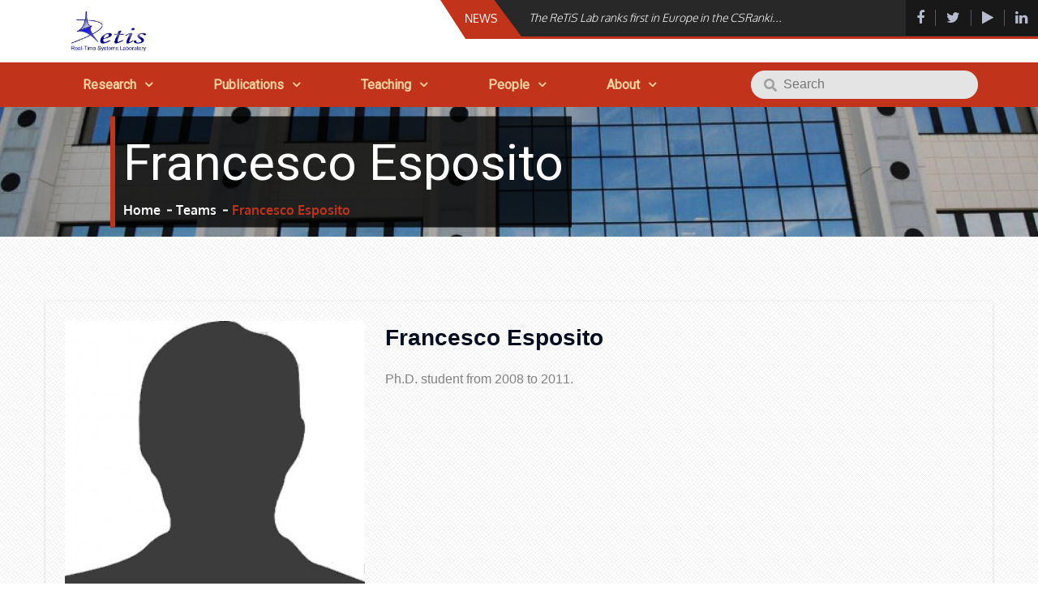

--- FILE ---
content_type: text/html; charset=UTF-8
request_url: https://retis.santannapisa.it/team-members/francesco-esposito/
body_size: 48620
content:
		<!DOCTYPE html>
			<html lang="en-US">
	<head>
		<meta charset="UTF-8">
		<meta name="viewport" content="width=device-width, initial-scale=1, maximum-scale=1">
		<link rel="profile" href="http://gmpg.org/xfn/11">
		<title>Francesco Esposito &#8211; The ReTiS Laboratory</title>
<meta name='robots' content='max-image-preview:large' />
<link rel='dns-prefetch' href='//static.addtoany.com' />
<link rel="alternate" type="application/rss+xml" title="The ReTiS Laboratory &raquo; Feed" href="https://retis.santannapisa.it/feed/" />
<link rel="alternate" type="application/rss+xml" title="The ReTiS Laboratory &raquo; Comments Feed" href="https://retis.santannapisa.it/comments/feed/" />
<link rel="alternate" title="oEmbed (JSON)" type="application/json+oembed" href="https://retis.santannapisa.it/wp-json/oembed/1.0/embed?url=https%3A%2F%2Fretis.santannapisa.it%2Fteam-members%2Ffrancesco-esposito%2F" />
<style id='wp-img-auto-sizes-contain-inline-css' type='text/css'>
img:is([sizes=auto i],[sizes^="auto," i]){contain-intrinsic-size:3000px 1500px}
/*# sourceURL=wp-img-auto-sizes-contain-inline-css */
</style>
<style id='wp-emoji-styles-inline-css' type='text/css'>

	img.wp-smiley, img.emoji {
		display: inline !important;
		border: none !important;
		box-shadow: none !important;
		height: 1em !important;
		width: 1em !important;
		margin: 0 0.07em !important;
		vertical-align: -0.1em !important;
		background: none !important;
		padding: 0 !important;
	}
/*# sourceURL=wp-emoji-styles-inline-css */
</style>
<style id='wp-block-library-inline-css' type='text/css'>
:root{--wp-block-synced-color:#7a00df;--wp-block-synced-color--rgb:122,0,223;--wp-bound-block-color:var(--wp-block-synced-color);--wp-editor-canvas-background:#ddd;--wp-admin-theme-color:#007cba;--wp-admin-theme-color--rgb:0,124,186;--wp-admin-theme-color-darker-10:#006ba1;--wp-admin-theme-color-darker-10--rgb:0,107,160.5;--wp-admin-theme-color-darker-20:#005a87;--wp-admin-theme-color-darker-20--rgb:0,90,135;--wp-admin-border-width-focus:2px}@media (min-resolution:192dpi){:root{--wp-admin-border-width-focus:1.5px}}.wp-element-button{cursor:pointer}:root .has-very-light-gray-background-color{background-color:#eee}:root .has-very-dark-gray-background-color{background-color:#313131}:root .has-very-light-gray-color{color:#eee}:root .has-very-dark-gray-color{color:#313131}:root .has-vivid-green-cyan-to-vivid-cyan-blue-gradient-background{background:linear-gradient(135deg,#00d084,#0693e3)}:root .has-purple-crush-gradient-background{background:linear-gradient(135deg,#34e2e4,#4721fb 50%,#ab1dfe)}:root .has-hazy-dawn-gradient-background{background:linear-gradient(135deg,#faaca8,#dad0ec)}:root .has-subdued-olive-gradient-background{background:linear-gradient(135deg,#fafae1,#67a671)}:root .has-atomic-cream-gradient-background{background:linear-gradient(135deg,#fdd79a,#004a59)}:root .has-nightshade-gradient-background{background:linear-gradient(135deg,#330968,#31cdcf)}:root .has-midnight-gradient-background{background:linear-gradient(135deg,#020381,#2874fc)}:root{--wp--preset--font-size--normal:16px;--wp--preset--font-size--huge:42px}.has-regular-font-size{font-size:1em}.has-larger-font-size{font-size:2.625em}.has-normal-font-size{font-size:var(--wp--preset--font-size--normal)}.has-huge-font-size{font-size:var(--wp--preset--font-size--huge)}.has-text-align-center{text-align:center}.has-text-align-left{text-align:left}.has-text-align-right{text-align:right}.has-fit-text{white-space:nowrap!important}#end-resizable-editor-section{display:none}.aligncenter{clear:both}.items-justified-left{justify-content:flex-start}.items-justified-center{justify-content:center}.items-justified-right{justify-content:flex-end}.items-justified-space-between{justify-content:space-between}.screen-reader-text{border:0;clip-path:inset(50%);height:1px;margin:-1px;overflow:hidden;padding:0;position:absolute;width:1px;word-wrap:normal!important}.screen-reader-text:focus{background-color:#ddd;clip-path:none;color:#444;display:block;font-size:1em;height:auto;left:5px;line-height:normal;padding:15px 23px 14px;text-decoration:none;top:5px;width:auto;z-index:100000}html :where(.has-border-color){border-style:solid}html :where([style*=border-top-color]){border-top-style:solid}html :where([style*=border-right-color]){border-right-style:solid}html :where([style*=border-bottom-color]){border-bottom-style:solid}html :where([style*=border-left-color]){border-left-style:solid}html :where([style*=border-width]){border-style:solid}html :where([style*=border-top-width]){border-top-style:solid}html :where([style*=border-right-width]){border-right-style:solid}html :where([style*=border-bottom-width]){border-bottom-style:solid}html :where([style*=border-left-width]){border-left-style:solid}html :where(img[class*=wp-image-]){height:auto;max-width:100%}:where(figure){margin:0 0 1em}html :where(.is-position-sticky){--wp-admin--admin-bar--position-offset:var(--wp-admin--admin-bar--height,0px)}@media screen and (max-width:600px){html :where(.is-position-sticky){--wp-admin--admin-bar--position-offset:0px}}

/*# sourceURL=wp-block-library-inline-css */
</style><style id='global-styles-inline-css' type='text/css'>
:root{--wp--preset--aspect-ratio--square: 1;--wp--preset--aspect-ratio--4-3: 4/3;--wp--preset--aspect-ratio--3-4: 3/4;--wp--preset--aspect-ratio--3-2: 3/2;--wp--preset--aspect-ratio--2-3: 2/3;--wp--preset--aspect-ratio--16-9: 16/9;--wp--preset--aspect-ratio--9-16: 9/16;--wp--preset--color--black: #2e2624;--wp--preset--color--cyan-bluish-gray: #abb8c3;--wp--preset--color--white: #ffffff;--wp--preset--color--pale-pink: #f78da7;--wp--preset--color--vivid-red: #cf2e2e;--wp--preset--color--luminous-vivid-orange: #ff6900;--wp--preset--color--luminous-vivid-amber: #fcb900;--wp--preset--color--light-green-cyan: #7bdcb5;--wp--preset--color--vivid-green-cyan: #00d084;--wp--preset--color--pale-cyan-blue: #8ed1fc;--wp--preset--color--vivid-cyan-blue: #0693e3;--wp--preset--color--vivid-purple: #9b51e0;--wp--preset--color--red: #c1331b;--wp--preset--color--grey: #bcbfd0;--wp--preset--gradient--vivid-cyan-blue-to-vivid-purple: linear-gradient(135deg,rgb(6,147,227) 0%,rgb(155,81,224) 100%);--wp--preset--gradient--light-green-cyan-to-vivid-green-cyan: linear-gradient(135deg,rgb(122,220,180) 0%,rgb(0,208,130) 100%);--wp--preset--gradient--luminous-vivid-amber-to-luminous-vivid-orange: linear-gradient(135deg,rgb(252,185,0) 0%,rgb(255,105,0) 100%);--wp--preset--gradient--luminous-vivid-orange-to-vivid-red: linear-gradient(135deg,rgb(255,105,0) 0%,rgb(207,46,46) 100%);--wp--preset--gradient--very-light-gray-to-cyan-bluish-gray: linear-gradient(135deg,rgb(238,238,238) 0%,rgb(169,184,195) 100%);--wp--preset--gradient--cool-to-warm-spectrum: linear-gradient(135deg,rgb(74,234,220) 0%,rgb(151,120,209) 20%,rgb(207,42,186) 40%,rgb(238,44,130) 60%,rgb(251,105,98) 80%,rgb(254,248,76) 100%);--wp--preset--gradient--blush-light-purple: linear-gradient(135deg,rgb(255,206,236) 0%,rgb(152,150,240) 100%);--wp--preset--gradient--blush-bordeaux: linear-gradient(135deg,rgb(254,205,165) 0%,rgb(254,45,45) 50%,rgb(107,0,62) 100%);--wp--preset--gradient--luminous-dusk: linear-gradient(135deg,rgb(255,203,112) 0%,rgb(199,81,192) 50%,rgb(65,88,208) 100%);--wp--preset--gradient--pale-ocean: linear-gradient(135deg,rgb(255,245,203) 0%,rgb(182,227,212) 50%,rgb(51,167,181) 100%);--wp--preset--gradient--electric-grass: linear-gradient(135deg,rgb(202,248,128) 0%,rgb(113,206,126) 100%);--wp--preset--gradient--midnight: linear-gradient(135deg,rgb(2,3,129) 0%,rgb(40,116,252) 100%);--wp--preset--font-size--small: 12px;--wp--preset--font-size--medium: 20px;--wp--preset--font-size--large: 36px;--wp--preset--font-size--x-large: 42px;--wp--preset--font-size--regular: 16px;--wp--preset--font-size--larger: 36px;--wp--preset--font-size--huge: 48px;--wp--preset--spacing--20: 0.44rem;--wp--preset--spacing--30: 0.67rem;--wp--preset--spacing--40: 1rem;--wp--preset--spacing--50: 1.5rem;--wp--preset--spacing--60: 2.25rem;--wp--preset--spacing--70: 3.38rem;--wp--preset--spacing--80: 5.06rem;--wp--preset--shadow--natural: 6px 6px 9px rgba(0, 0, 0, 0.2);--wp--preset--shadow--deep: 12px 12px 50px rgba(0, 0, 0, 0.4);--wp--preset--shadow--sharp: 6px 6px 0px rgba(0, 0, 0, 0.2);--wp--preset--shadow--outlined: 6px 6px 0px -3px rgb(255, 255, 255), 6px 6px rgb(0, 0, 0);--wp--preset--shadow--crisp: 6px 6px 0px rgb(0, 0, 0);}:where(.is-layout-flex){gap: 0.5em;}:where(.is-layout-grid){gap: 0.5em;}body .is-layout-flex{display: flex;}.is-layout-flex{flex-wrap: wrap;align-items: center;}.is-layout-flex > :is(*, div){margin: 0;}body .is-layout-grid{display: grid;}.is-layout-grid > :is(*, div){margin: 0;}:where(.wp-block-columns.is-layout-flex){gap: 2em;}:where(.wp-block-columns.is-layout-grid){gap: 2em;}:where(.wp-block-post-template.is-layout-flex){gap: 1.25em;}:where(.wp-block-post-template.is-layout-grid){gap: 1.25em;}.has-black-color{color: var(--wp--preset--color--black) !important;}.has-cyan-bluish-gray-color{color: var(--wp--preset--color--cyan-bluish-gray) !important;}.has-white-color{color: var(--wp--preset--color--white) !important;}.has-pale-pink-color{color: var(--wp--preset--color--pale-pink) !important;}.has-vivid-red-color{color: var(--wp--preset--color--vivid-red) !important;}.has-luminous-vivid-orange-color{color: var(--wp--preset--color--luminous-vivid-orange) !important;}.has-luminous-vivid-amber-color{color: var(--wp--preset--color--luminous-vivid-amber) !important;}.has-light-green-cyan-color{color: var(--wp--preset--color--light-green-cyan) !important;}.has-vivid-green-cyan-color{color: var(--wp--preset--color--vivid-green-cyan) !important;}.has-pale-cyan-blue-color{color: var(--wp--preset--color--pale-cyan-blue) !important;}.has-vivid-cyan-blue-color{color: var(--wp--preset--color--vivid-cyan-blue) !important;}.has-vivid-purple-color{color: var(--wp--preset--color--vivid-purple) !important;}.has-black-background-color{background-color: var(--wp--preset--color--black) !important;}.has-cyan-bluish-gray-background-color{background-color: var(--wp--preset--color--cyan-bluish-gray) !important;}.has-white-background-color{background-color: var(--wp--preset--color--white) !important;}.has-pale-pink-background-color{background-color: var(--wp--preset--color--pale-pink) !important;}.has-vivid-red-background-color{background-color: var(--wp--preset--color--vivid-red) !important;}.has-luminous-vivid-orange-background-color{background-color: var(--wp--preset--color--luminous-vivid-orange) !important;}.has-luminous-vivid-amber-background-color{background-color: var(--wp--preset--color--luminous-vivid-amber) !important;}.has-light-green-cyan-background-color{background-color: var(--wp--preset--color--light-green-cyan) !important;}.has-vivid-green-cyan-background-color{background-color: var(--wp--preset--color--vivid-green-cyan) !important;}.has-pale-cyan-blue-background-color{background-color: var(--wp--preset--color--pale-cyan-blue) !important;}.has-vivid-cyan-blue-background-color{background-color: var(--wp--preset--color--vivid-cyan-blue) !important;}.has-vivid-purple-background-color{background-color: var(--wp--preset--color--vivid-purple) !important;}.has-black-border-color{border-color: var(--wp--preset--color--black) !important;}.has-cyan-bluish-gray-border-color{border-color: var(--wp--preset--color--cyan-bluish-gray) !important;}.has-white-border-color{border-color: var(--wp--preset--color--white) !important;}.has-pale-pink-border-color{border-color: var(--wp--preset--color--pale-pink) !important;}.has-vivid-red-border-color{border-color: var(--wp--preset--color--vivid-red) !important;}.has-luminous-vivid-orange-border-color{border-color: var(--wp--preset--color--luminous-vivid-orange) !important;}.has-luminous-vivid-amber-border-color{border-color: var(--wp--preset--color--luminous-vivid-amber) !important;}.has-light-green-cyan-border-color{border-color: var(--wp--preset--color--light-green-cyan) !important;}.has-vivid-green-cyan-border-color{border-color: var(--wp--preset--color--vivid-green-cyan) !important;}.has-pale-cyan-blue-border-color{border-color: var(--wp--preset--color--pale-cyan-blue) !important;}.has-vivid-cyan-blue-border-color{border-color: var(--wp--preset--color--vivid-cyan-blue) !important;}.has-vivid-purple-border-color{border-color: var(--wp--preset--color--vivid-purple) !important;}.has-vivid-cyan-blue-to-vivid-purple-gradient-background{background: var(--wp--preset--gradient--vivid-cyan-blue-to-vivid-purple) !important;}.has-light-green-cyan-to-vivid-green-cyan-gradient-background{background: var(--wp--preset--gradient--light-green-cyan-to-vivid-green-cyan) !important;}.has-luminous-vivid-amber-to-luminous-vivid-orange-gradient-background{background: var(--wp--preset--gradient--luminous-vivid-amber-to-luminous-vivid-orange) !important;}.has-luminous-vivid-orange-to-vivid-red-gradient-background{background: var(--wp--preset--gradient--luminous-vivid-orange-to-vivid-red) !important;}.has-very-light-gray-to-cyan-bluish-gray-gradient-background{background: var(--wp--preset--gradient--very-light-gray-to-cyan-bluish-gray) !important;}.has-cool-to-warm-spectrum-gradient-background{background: var(--wp--preset--gradient--cool-to-warm-spectrum) !important;}.has-blush-light-purple-gradient-background{background: var(--wp--preset--gradient--blush-light-purple) !important;}.has-blush-bordeaux-gradient-background{background: var(--wp--preset--gradient--blush-bordeaux) !important;}.has-luminous-dusk-gradient-background{background: var(--wp--preset--gradient--luminous-dusk) !important;}.has-pale-ocean-gradient-background{background: var(--wp--preset--gradient--pale-ocean) !important;}.has-electric-grass-gradient-background{background: var(--wp--preset--gradient--electric-grass) !important;}.has-midnight-gradient-background{background: var(--wp--preset--gradient--midnight) !important;}.has-small-font-size{font-size: var(--wp--preset--font-size--small) !important;}.has-medium-font-size{font-size: var(--wp--preset--font-size--medium) !important;}.has-large-font-size{font-size: var(--wp--preset--font-size--large) !important;}.has-x-large-font-size{font-size: var(--wp--preset--font-size--x-large) !important;}
:where(.wp-block-visual-portfolio-loop.is-layout-flex){gap: 1.25em;}:where(.wp-block-visual-portfolio-loop.is-layout-grid){gap: 1.25em;}
/*# sourceURL=global-styles-inline-css */
</style>

<style id='classic-theme-styles-inline-css' type='text/css'>
/*! This file is auto-generated */
.wp-block-button__link{color:#fff;background-color:#32373c;border-radius:9999px;box-shadow:none;text-decoration:none;padding:calc(.667em + 2px) calc(1.333em + 2px);font-size:1.125em}.wp-block-file__button{background:#32373c;color:#fff;text-decoration:none}
/*# sourceURL=/wp-includes/css/classic-themes.min.css */
</style>
<link rel='stylesheet' id='wp-iris-css' href='https://retis.santannapisa.it/wp-content/plugins/wp-iris/assets/css/style.css?ver=6.9' type='text/css' media='all' />
<link rel='stylesheet' id='wpos-slick-style-css' href='https://retis.santannapisa.it/wp-content/plugins/wp-responsive-recent-post-slider/assets/css/slick.css?ver=3.7.1' type='text/css' media='all' />
<link rel='stylesheet' id='wppsac-public-style-css' href='https://retis.santannapisa.it/wp-content/plugins/wp-responsive-recent-post-slider/assets/css/recent-post-style.css?ver=3.7.1' type='text/css' media='all' />
<link rel='stylesheet' id='parent-style-css' href='https://retis.santannapisa.it/wp-content/themes/elead/style.css?ver=6.9' type='text/css' media='all' />
<link rel='stylesheet' id='academic-icons-css' href='https://retis.santannapisa.it/wp-content/themes/retis-template/assets/css/academicons.min.css?ver=6.9' type='text/css' media='all' />
<link rel='stylesheet' id='elead-fonts-css' href='https://retis.santannapisa.it/wp-content/fonts/5d7a1ed4e644fc8302e0fc8b14089419.css' type='text/css' media='all' />
<link rel='stylesheet' id='fontawesome-css' href='https://retis.santannapisa.it/wp-content/themes/elead/assets/plugins/css/font-awesome.min.css?ver=4.6.3' type='text/css' media='all' />
<link rel='stylesheet' id='slick-css' href='https://retis.santannapisa.it/wp-content/themes/elead/assets/plugins/css/slick.min.css?ver=1.6.0' type='text/css' media='all' />
<link rel='stylesheet' id='slick-theme-css' href='https://retis.santannapisa.it/wp-content/themes/elead/assets/plugins/css/slick-theme.min.css?ver=1.6.0' type='text/css' media='all' />
<link rel='stylesheet' id='elead-blocks-css' href='https://retis.santannapisa.it/wp-content/themes/elead/assets/css/blocks.min.css?ver=6.9' type='text/css' media='all' />
<link rel='stylesheet' id='elead-style-css' href='https://retis.santannapisa.it/wp-content/themes/retis-template/style.css?ver=6.9' type='text/css' media='all' />
<style id='elead-style-inline-css' type='text/css'>
.site-title,
			.site-description {
				position: absolute;
				clip: rect(1px, 1px, 1px, 1px);
			}
/*# sourceURL=elead-style-inline-css */
</style>
<link rel='stylesheet' id='elead-color-css' href='https://retis.santannapisa.it/wp-content/themes/elead/assets/css/red.min.css?ver=6.9' type='text/css' media='all' />
<link rel='stylesheet' id='slb_core-css' href='https://retis.santannapisa.it/wp-content/plugins/simple-lightbox/client/css/app.css?ver=2.9.4' type='text/css' media='all' />
<link rel='stylesheet' id='tablepress-default-css' href='https://retis.santannapisa.it/wp-content/tablepress-combined.min.css?ver=39' type='text/css' media='all' />
<link rel='stylesheet' id='addtoany-css' href='https://retis.santannapisa.it/wp-content/plugins/add-to-any/addtoany.min.css?ver=1.16' type='text/css' media='all' />
<link rel='stylesheet' id='gs-bootstrap-grid-css' href='https://retis.santannapisa.it/wp-content/plugins/gs-team-members/assets/libs/bootstrap-grid/bootstrap-grid.min.css?ver=2.7.9' type='text/css' media='all' />
<link rel='stylesheet' id='gs-font-awesome-5-css' href='https://retis.santannapisa.it/wp-content/plugins/gs-team-members/assets/libs/font-awesome/css/font-awesome.min.css?ver=2.7.9' type='text/css' media='all' />
<link rel='stylesheet' id='gs-team-public-css' href='https://retis.santannapisa.it/wp-content/plugins/gs-team-members/assets/css/gs-team.min.css?ver=2.7.9' type='text/css' media='all' />
<script type="text/javascript" id="addtoany-core-js-before">
/* <![CDATA[ */
window.a2a_config=window.a2a_config||{};a2a_config.callbacks=[];a2a_config.overlays=[];a2a_config.templates={};

//# sourceURL=addtoany-core-js-before
/* ]]> */
</script>
<script type="text/javascript" defer src="https://static.addtoany.com/menu/page.js" id="addtoany-core-js"></script>
<script type="text/javascript" src="https://retis.santannapisa.it/wp-includes/js/jquery/jquery.min.js?ver=3.7.1" id="jquery-core-js"></script>
<script type="text/javascript" src="https://retis.santannapisa.it/wp-includes/js/jquery/jquery-migrate.min.js?ver=3.4.1" id="jquery-migrate-js"></script>
<script type="text/javascript" defer src="https://retis.santannapisa.it/wp-content/plugins/add-to-any/addtoany.min.js?ver=1.1" id="addtoany-jquery-js"></script>
<link rel="https://api.w.org/" href="https://retis.santannapisa.it/wp-json/" /><link rel="EditURI" type="application/rsd+xml" title="RSD" href="https://retis.santannapisa.it/xmlrpc.php?rsd" />
<link rel="canonical" href="https://retis.santannapisa.it/team-members/francesco-esposito/" />
<link rel='shortlink' href='https://retis.santannapisa.it/?p=4919' />
<script type='text/javascript'>
/* <![CDATA[ */
var VPData = {"version":"3.4.1","pro":false,"__":{"couldnt_retrieve_vp":"Couldn't retrieve Visual Portfolio ID.","pswp_close":"Close (Esc)","pswp_share":"Share","pswp_fs":"Toggle fullscreen","pswp_zoom":"Zoom in\/out","pswp_prev":"Previous (arrow left)","pswp_next":"Next (arrow right)","pswp_share_fb":"Share on Facebook","pswp_share_tw":"Tweet","pswp_share_x":"X","pswp_share_pin":"Pin it","pswp_download":"Download","fancybox_close":"Close","fancybox_next":"Next","fancybox_prev":"Previous","fancybox_error":"The requested content cannot be loaded. <br \/> Please try again later.","fancybox_play_start":"Start slideshow","fancybox_play_stop":"Pause slideshow","fancybox_full_screen":"Full screen","fancybox_thumbs":"Thumbnails","fancybox_download":"Download","fancybox_share":"Share","fancybox_zoom":"Zoom"},"settingsPopupGallery":{"enable_on_wordpress_images":false,"vendor":"fancybox","deep_linking":false,"deep_linking_url_to_share_images":false,"show_arrows":true,"show_counter":true,"show_zoom_button":true,"show_fullscreen_button":true,"show_share_button":true,"show_close_button":true,"show_thumbs":true,"show_download_button":false,"show_slideshow":false,"click_to_zoom":true,"restore_focus":true},"screenSizes":[320,576,768,992,1200]};
/* ]]> */
</script>
		<noscript>
			<style type="text/css">
				.vp-portfolio__preloader-wrap{display:none}.vp-portfolio__filter-wrap,.vp-portfolio__items-wrap,.vp-portfolio__pagination-wrap,.vp-portfolio__sort-wrap{opacity:1;visibility:visible}.vp-portfolio__item .vp-portfolio__item-img noscript+img,.vp-portfolio__thumbnails-wrap{display:none}
			</style>
		</noscript>
				<style type="text/css">
			/* If html does not have either class, do not show lazy loaded images. */
			html:not(.vp-lazyload-enabled):not(.js) .vp-lazyload {
				display: none;
			}
		</style>
		<script>
			document.documentElement.classList.add(
				'vp-lazyload-enabled'
			);
		</script>
		<link rel="icon" href="https://retis.santannapisa.it/wp-content/uploads/2018/11/cropped-retis_icon-32x32.png" sizes="32x32" />
<link rel="icon" href="https://retis.santannapisa.it/wp-content/uploads/2018/11/cropped-retis_icon-192x192.png" sizes="192x192" />
<link rel="apple-touch-icon" href="https://retis.santannapisa.it/wp-content/uploads/2018/11/cropped-retis_icon-180x180.png" />
<meta name="msapplication-TileImage" content="https://retis.santannapisa.it/wp-content/uploads/2018/11/cropped-retis_icon-270x270.png" />
</head>

<body class="wp-singular gs_team-template-default single single-gs_team postid-4919 wp-custom-logo wp-embed-responsive wp-theme-elead wp-child-theme-retis-template group-blog wide right-sidebar">
		<div id="page" class="site">
			<a class="skip-link screen-reader-text" href="#content">Skip to content</a>

		        <div id="topbar-widget-wrapper">
            <div class="wrapper">
                <div class="top-bar clear">
                    <div class="spacer"></div>
                    <div id="news-ticker">
                                                    <div class="news-title">
                                <h2 class="news-ticker-label">News</h2>
                            </div><!-- .news-title -->
                        
                        <div class="news-ticker-slider" data-slick='{"slidesToShow": 1, "slidesToScroll": 1, "infinite": true, "speed": 800, "dots": false, "arrows":false, "autoplay": true,  "vertical": true, "fade": false, "draggable": true }'>
                                                            <div class="slick-item display-block">
                                    <h2 class="news-ticker-title">
                                        <a href="https://retis.santannapisa.it/2026/01/26/the-retis-lab-ranks-first-in-europe-in-the-csranking-in-the-embedded-real-time-systems-category/">The ReTiS Lab ranks first in Europe in the CSRanki...</a>
                                    </h2>
                                </div><!-- .slick-item -->
                                                            <div class="slick-item display-none">
                                    <h2 class="news-ticker-title">
                                        <a href="https://retis.santannapisa.it/2025/12/19/best-paper-award-at-the-rtss-2025-for-research-on-temporal-analysis-of-software-for-cyber-physical-systems/">Best Paper Award at the RTSS 2025 for Research on ...</a>
                                    </h2>
                                </div><!-- .slick-item -->
                                                            <div class="slick-item display-none">
                                    <h2 class="news-ticker-title">
                                        <a href="https://retis.santannapisa.it/2025/11/12/giulio-rossolini-wins-the-2025-premio-giovani-ricercatrici-e-ricercatori-in-cybersecurity-gruppo-2003/">Giulio Rossolini Wins the 2025 “Premio Giovani R...</a>
                                    </h2>
                                </div><!-- .slick-item -->
                                                            <div class="slick-item display-none">
                                    <h2 class="news-ticker-title">
                                        <a href="https://retis.santannapisa.it/2025/09/23/for-the-second-year-3-retis-members-in-the-world-top-2-scientists-ranking/">For the second year, 3 RETIS members in the &amp;#8220...</a>
                                    </h2>
                                </div><!-- .slick-item -->
                                                            <div class="slick-item display-none">
                                    <h2 class="news-ticker-title">
                                        <a href="https://retis.santannapisa.it/2025/09/11/mosca-award-2025-recognition-for-giulio-rossolini-for-research-on-safe-and-reliable-artificial-intelligence/">Mosca Award 2025: recognition for Giulio Rossolini...</a>
                                    </h2>
                                </div><!-- .slick-item -->
                                                    </div><!-- .news-ticker-slider -->
                    </div><!-- #news-ticker -->
                                            <ul class="social-icons">
                                                                <li><a href="https://www.facebook.com/realtimesystemslab" target="_blank"></a></li>
                                                                    <li><a href="http://twitter.com/_ReTiSLab" target="_blank"></a></li>
                                                                    <li><a href="https://www.youtube.com/channel/UC9s6mcKszFdIRU7ZpsknfKA" target="_blank"></a></li>
                                                                    <li><a href="https://www.linkedin.com/company/scuola-superiore-sant%27anna" target="_blank"></a></li>
                                                        </ul><!-- .social-icons -->
                                    </div><!-- .top-bar -->
            </div><!-- .wrapper -->
        </div><!-- .topbar-widget-wrapper -->
    		<header id="masthead" class="site-header no-sticky-header has-site-logo" role="banner">
				<div class="wrapper">
			<div class="site-branding headline-section pull-left">
									<div class="site-logo">
            			<a href="https://retis.santannapisa.it/" class="custom-logo-link" rel="home"><img width="1300" height="738" src="https://retis.santannapisa.it/wp-content/uploads/2019/09/logoRetis.png" class="custom-logo" alt="The ReTiS Laboratory" decoding="async" fetchpriority="high" srcset="https://retis.santannapisa.it/wp-content/uploads/2019/09/logoRetis.png 1300w, https://retis.santannapisa.it/wp-content/uploads/2019/09/logoRetis-300x170.png 300w, https://retis.santannapisa.it/wp-content/uploads/2019/09/logoRetis-768x436.png 768w, https://retis.santannapisa.it/wp-content/uploads/2019/09/logoRetis-1024x581.png 1024w" sizes="(max-width: 1300px) 100vw, 1300px" /></a>          			</div>
      							<div id="site-details">
											<p class="site-title"><a href="https://retis.santannapisa.it/" rel="home">The ReTiS Laboratory</a></p>
									</div><!-- #site-details -->
			</div><!-- .site-branding -->
			<div class="widget-area col-2"><a class="topbar-toggle topbar-search-toggle"><i class="fa fa-search"></i></a></div><!-- .widget-area -->

		</div><!-- .wrapper -->
					<nav id="site-navigation" class="main-navigation" role="navigation">
				<div class="wrapper">
					<button class="menu-toggle" aria-controls="primary-menu" aria-expanded="false">
						<span class="icon-bar"></span>
						<span class="icon-bar"></span>
						<span class="icon-bar"></span>
					</button>
					<div class="menu-main-menu-container"><ul id="primary-menu" class="menu"><li id="menu-item-5738" class="menu-item menu-item-type-post_type menu-item-object-page menu-item-has-children menu-item-5738"><a href="https://retis.santannapisa.it/research-topics/">Research</a>
<ul class="sub-menu">
	<li id="menu-item-5671" class="menu-item menu-item-type-post_type menu-item-object-page menu-item-5671"><a href="https://retis.santannapisa.it/research-topics/">Research Topics</a></li>
	<li id="menu-item-477" class="menu-item menu-item-type-post_type menu-item-object-page menu-item-477"><a href="https://retis.santannapisa.it/public-projects/">Public Projects</a></li>
	<li id="menu-item-6434" class="menu-item menu-item-type-post_type menu-item-object-page menu-item-6434"><a href="https://retis.santannapisa.it/industrial-projects/">Industrial Projects</a></li>
	<li id="menu-item-1116" class="menu-item menu-item-type-post_type menu-item-object-page menu-item-1116"><a href="https://retis.santannapisa.it/academic-collaborations/">Academic Collaborations</a></li>
	<li id="menu-item-1112" class="menu-item menu-item-type-post_type menu-item-object-page menu-item-1112"><a href="https://retis.santannapisa.it/industrial-collaborations/">Industrial Collaborations</a></li>
	<li id="menu-item-2352" class="menu-item menu-item-type-post_type menu-item-object-page menu-item-2352"><a href="https://retis.santannapisa.it/tools/">Tools</a></li>
</ul>
</li>
<li id="menu-item-856" class="menu-item menu-item-type-custom menu-item-object-custom menu-item-has-children menu-item-856"><a href="#">Publications</a>
<ul class="sub-menu">
	<li id="menu-item-717" class="menu-item menu-item-type-post_type menu-item-object-page menu-item-717"><a href="https://retis.santannapisa.it/awards/">Awards</a></li>
	<li id="menu-item-1244" class="menu-item menu-item-type-post_type menu-item-object-page menu-item-1244"><a href="https://retis.santannapisa.it/papers/">Papers</a></li>
	<li id="menu-item-675" class="menu-item menu-item-type-post_type menu-item-object-page menu-item-675"><a href="https://retis.santannapisa.it/ph-d-theses/">Ph.D. Theses</a></li>
	<li id="menu-item-1256" class="menu-item menu-item-type-post_type menu-item-object-page menu-item-1256"><a href="https://retis.santannapisa.it/master-degree-theses/">Master Degree Theses</a></li>
</ul>
</li>
<li id="menu-item-2600" class="menu-item menu-item-type-custom menu-item-object-custom menu-item-has-children menu-item-2600"><a href="#">Teaching</a>
<ul class="sub-menu">
	<li id="menu-item-3322" class="menu-item menu-item-type-post_type menu-item-object-page menu-item-3322"><a href="https://retis.santannapisa.it/ph-d-degrees/">Ph.D. Degrees</a></li>
	<li id="menu-item-3328" class="menu-item menu-item-type-post_type menu-item-object-page menu-item-3328"><a href="https://retis.santannapisa.it/available-thesis/">Available Thesis Topics</a></li>
</ul>
</li>
<li id="menu-item-465" class="menu-item menu-item-type-post_type menu-item-object-page menu-item-has-children menu-item-465"><a href="https://retis.santannapisa.it/people/">People</a>
<ul class="sub-menu">
	<li id="menu-item-860" class="menu-item menu-item-type-post_type menu-item-object-page menu-item-860"><a href="https://retis.santannapisa.it/people/">Current</a></li>
	<li id="menu-item-735" class="menu-item menu-item-type-post_type menu-item-object-page menu-item-735"><a href="https://retis.santannapisa.it/affiliates-and-past/">Affiliates and Past members</a></li>
	<li id="menu-item-5890" class="menu-item menu-item-type-post_type menu-item-object-page menu-item-5890"><a href="https://retis.santannapisa.it/in-memoriam/">In Memoriam</a></li>
	<li id="menu-item-1980" class="menu-item menu-item-type-post_type menu-item-object-page menu-item-1980"><a href="https://retis.santannapisa.it/visiting-researchers/">Visiting researchers</a></li>
	<li id="menu-item-3325" class="menu-item menu-item-type-post_type menu-item-object-page menu-item-3325"><a href="https://retis.santannapisa.it/open-positions/">Open Positions</a></li>
</ul>
</li>
<li id="menu-item-486" class="menu-item menu-item-type-post_type menu-item-object-page menu-item-has-children menu-item-486"><a href="https://retis.santannapisa.it/about-us/">About</a>
<ul class="sub-menu">
	<li id="menu-item-1076" class="menu-item menu-item-type-taxonomy menu-item-object-category menu-item-1076"><a href="https://retis.santannapisa.it/category/news/">News Archive</a></li>
	<li id="menu-item-5855" class="menu-item menu-item-type-post_type menu-item-object-page menu-item-5855"><a href="https://retis.santannapisa.it/retis-timeline/">Timeline</a></li>
	<li id="menu-item-480" class="menu-item menu-item-type-post_type menu-item-object-page menu-item-480"><a href="https://retis.santannapisa.it/reach-us/">Reach us</a></li>
</ul>
</li>
</ul></div>					<div id="search-4" class="widget widget_search hentry">
<form role="search" method="get" class="search-form" action="https://retis.santannapisa.it/">
	<label>
		<span class="screen-reader-text">Search for:</span>
		<input type="search" class="search-field" placeholder="Search" value="" name="s">
	</label>
	<button type="submit" class="search-submit"><span class="screen-reader-text">Search</span><i class="fa fa-search"></i></button>
</form><!--.search-form--></div>				</div>
			</nav><!-- #site-navigation -->
				</header><!-- #masthead -->
				<div id="content" class="site-content">
				<section id="header-featured-image" class="page-section" style="background-image:url('https://retis.santannapisa.it/wp-content/uploads/2018/11/cropped-Retis_Building-2.jpg')">
            <div class="wrapper">
                <div class="page-detail">
                    <header class="page-header">
                        <h1 class="page-title">Francesco Esposito</h1>
                    </header><!-- .page-header -->

                        <div id="breadcrumb-list"><nav role="navigation" aria-label="Breadcrumbs" class="breadcrumb-trail breadcrumbs" itemprop="breadcrumb"><ul class="trail-items" itemscope itemtype="http://schema.org/BreadcrumbList"><meta name="numberOfItems" content="3" /><meta name="itemListOrder" content="Ascending" /><li itemprop="itemListElement" itemscope itemtype="http://schema.org/ListItem" class="trail-item trail-begin"><a href="https://retis.santannapisa.it" rel="home"><span itemprop="name">Home</span></a><meta itemprop="position" content="1" /></li><li itemprop="itemListElement" itemscope itemtype="http://schema.org/ListItem" class="trail-item"><a href="https://retis.santannapisa.it/team-members/"><span itemprop="name">Teams</span></a><meta itemprop="position" content="2" /></li><li itemprop="itemListElement" itemscope itemtype="http://schema.org/ListItem" class="trail-item trail-end"><span itemprop="name">Francesco Esposito</span><meta itemprop="position" content="3" /></li></ul></nav></div><!-- #breadcrumb-list -->                    </div><!-- .page-detail -->
            </div><!-- .wrapper -->
       </section><!-- #header-featured-image  -->

		
<div class="gs-containeer gs-single-container gs-single-default">
	
	<div class="gs_team" id="gs_team_single">

		
<div class="gs-team-single-content" itemscope="" itemtype="http://schema.org/Person">

    <div class="gs_member_personal">
        
        <div class="gs_member_img">
            
            <div class="gs_ribon_wrapper">
                
                <!-- Team Image -->
                <img width="300" height="400" src="https://retis.santannapisa.it/wp-content/uploads/2019/10/People_anonymous.jpg" class="gs_team_member--image wp-post-image" alt="Francesco Esposito" itemprop="image" decoding="async" srcset="https://retis.santannapisa.it/wp-content/uploads/2019/10/People_anonymous.jpg 300w, https://retis.santannapisa.it/wp-content/uploads/2019/10/People_anonymous-225x300.jpg 225w" sizes="(max-width: 300px) 100vw, 300px" />                
                <!-- Ribbon -->
                                
            </div>

            <!-- Meta Details -->
            
<div class="gstm-details">
    
    
    
    
    
    
    
    
    
    
    
    
    
    
    
        
</div>


        </div>

        <div class="gs_member_details gs-tm-sicons">

                <!-- Member Name -->
                <h1 class="gs-sin-mem-name" itemprop="name">Francesco Esposito</h1>
                
                <!-- Member Designation -->
                <div class="gs-sin-mem-desig" itemprop="jobtitle"></div>
                
                <!-- Social Links -->
                                
                <!-- Description -->
                <div class="gs-member-desc" itemprop="description"><p>Ph.D. student from 2008 to 2011.</p>
</div>
                                
                <!-- Skills -->
                
        </div>
    </div>

    <div class="gs_member_publications">
		<hr>
		
        <!-- Member Publications -->
        <h2 class="gs-sin-mem-name">Publications</h2>
        <p class='iris-publication-entry'> No publication found! <p>    </div>

</div>
	</div>
    
</div>        <section id="social-medias">
            <div class="wrapper">
                <ul class="social-icons">
                                                <li><a href="https://www.facebook.com/scuolasuperioresantanna" target="_blank"></a></li>
                                                    <li><a href="http://twitter.com/_ReTiSLab" target="_blank"></a></li>
                                                    <li><a href="https://www.youtube.com/channel/UC9s6mcKszFdIRU7ZpsknfKA" target="_blank"></a></li>
                                                    <li><a href="https://www.linkedin.com/company/scuola-superiore-sant%27anna" target="_blank"></a></li>
                                        </ul><!-- .social-icons -->
            </div><!-- .wrapper -->
        </section><!-- #social-medias -->
    		</div><!-- #content -->
				<footer id="colophon" class="site-footer" role="contentinfo">
		        <div class="footer-widget-area page-section col-4">
            <div class="wrapper">
		      						<div class="hentry">
			      		<div id="custom_html-3" class="widget_text widget widget_custom_html"><h4 class="widget-title">Contacts</h4><div class="textwidget custom-html-widget"><div class="footer-contacts-container">
<div class="footer-contacts-logo"><a href="https://www.santannapisa.it/it/istituto/tecip/tecip-institute"><img src="https://retis.santannapisa.it/wp-content/uploads/2018/12/Logo_Tecip.png" /></a></div>
<div class="footer-contacts-p">
<p><b>ReTis Lab</b><br/>
Institute of Communication, <br> lnformation and Perception Technologies<br>
<a href="https://www.google.com/maps/dir/?api=1&destination=Tecip+Pisa">Via G. Moruzzi, 1 - 56124 Pisa</a><br>
<a href="tel:+39 050 88 2099">+39 050 88 2099</a></p>
</div>
</div></div></div>			      	</div>
		      						<div class="hentry">
			      		<div id="custom_html-2" class="widget_text widget widget_custom_html"><h4 class="widget-title">Archives</h4><div class="textwidget custom-html-widget"><ul>
	<li><a href='https://retis.santannapisa.it/2026/01/'>January 2026</a></li>
	<li><a href='https://retis.santannapisa.it/2025/12/'>December 2025</a></li>
	<li><a href='https://retis.santannapisa.it/2025/11/'>November 2025</a></li>
	<li><a href='https://retis.santannapisa.it/2025/09/'>September 2025</a></li>
	<li><a href='https://retis.santannapisa.it/2025/04/'>April 2025</a></li>
	<li><a href='https://retis.santannapisa.it/2025/02/'>February 2025</a></li>

</ul></div></div>			      	</div>
		      						<div class="hentry">
			      		<div id="meta-2" class="widget widget_meta"><h4 class="widget-title">Meta</h4>
		<ul>
						<li><a href="https://retis.santannapisa.it/wp-login.php">Log in</a></li>
			<li><a href="https://retis.santannapisa.it/feed/">Entries feed</a></li>
			<li><a href="https://retis.santannapisa.it/comments/feed/">Comments feed</a></li>

			<li><a href="https://wordpress.org/">WordPress.org</a></li>
		</ul>

		</div>			      	</div>
		      						<div class="hentry">
			      		<div id="tag_cloud-3" class="widget widget_tag_cloud"><h4 class="widget-title">Tags</h4><div class="tagcloud"><a href="https://retis.santannapisa.it/tag/a-biondi/" class="tag-cloud-link tag-link-144 tag-link-position-1" style="font-size: 15.28pt;" aria-label="A.Biondi (10 items)">A.Biondi</a>
<a href="https://retis.santannapisa.it/tag/award/" class="tag-cloud-link tag-link-140 tag-link-position-2" style="font-size: 22pt;" aria-label="Award (18 items)">Award</a>
<a href="https://retis.santannapisa.it/tag/conference/" class="tag-cloud-link tag-link-132 tag-link-position-3" style="font-size: 12.76pt;" aria-label="Conference (8 items)">Conference</a>
<a href="https://retis.santannapisa.it/tag/d-casini/" class="tag-cloud-link tag-link-225 tag-link-position-4" style="font-size: 8pt;" aria-label="D.Casini (5 items)">D.Casini</a>
<a href="https://retis.santannapisa.it/tag/dissemination/" class="tag-cloud-link tag-link-168 tag-link-position-5" style="font-size: 11.36pt;" aria-label="Dissemination (7 items)">Dissemination</a>
<a href="https://retis.santannapisa.it/tag/events/" class="tag-cloud-link tag-link-68 tag-link-position-6" style="font-size: 22pt;" aria-label="Events (18 items)">Events</a>
<a href="https://retis.santannapisa.it/tag/horizoneurope/" class="tag-cloud-link tag-link-221 tag-link-position-7" style="font-size: 9.96pt;" aria-label="HorizonEurope (6 items)">HorizonEurope</a>
<a href="https://retis.santannapisa.it/tag/job-position/" class="tag-cloud-link tag-link-80 tag-link-position-8" style="font-size: 14.16pt;" aria-label="Job Position (9 items)">Job Position</a>
<a href="https://retis.santannapisa.it/tag/project/" class="tag-cloud-link tag-link-175 tag-link-position-9" style="font-size: 9.96pt;" aria-label="Project (6 items)">Project</a>
<a href="https://retis.santannapisa.it/tag/real-time/" class="tag-cloud-link tag-link-36 tag-link-position-10" style="font-size: 9.96pt;" aria-label="Real-time (6 items)">Real-time</a></div>
</div>			      	</div>
		      		      	</div><!-- .wrapper --> 
        </div><!-- .footer-widget-area -->
				
	    <div class="site-info">
	    	<div class="wrapper">
					    			<p class="copyright pull-left">Copyright &copy; 2026 <a href="https://retis.santannapisa.it/">The ReTiS Laboratory</a>. All Rights Reserved<span> | </span><a class="privacy-policy-link" href="https://retis.santannapisa.it/privacy-info/" rel="privacy-policy">Privacy info</a></p>
					    		<p class="powered-by pull-right">Elead by <a href="https://www.themepalace.com/" rel="designer" target="_blank">Theme Palace</a></p>
	    	</div><!-- .wrapper -->
	    </div><!-- end .site-info -->
				</footer><!-- #colophon -->
		   
	        <div class="backtotop"><i class="fa fa-angle-up"></i></div><!-- .backtotop -->
	    		</div><!-- #page -->
		
<script type="speculationrules">
{"prefetch":[{"source":"document","where":{"and":[{"href_matches":"/*"},{"not":{"href_matches":["/wp-*.php","/wp-admin/*","/wp-content/uploads/*","/wp-content/*","/wp-content/plugins/*","/wp-content/themes/retis-template/*","/wp-content/themes/elead/*","/*\\?(.+)"]}},{"not":{"selector_matches":"a[rel~=\"nofollow\"]"}},{"not":{"selector_matches":".no-prefetch, .no-prefetch a"}}]},"eagerness":"conservative"}]}
</script>
<script type="text/javascript" src="https://retis.santannapisa.it/wp-content/plugins/wp-iris/assets/js/main.js" id="wp-iris-js"></script>
<script type="text/javascript" src="https://retis.santannapisa.it/wp-content/themes/retis-template/script.js?ver=6.9" id="retis-js-js"></script>
<script type="text/javascript" src="https://retis.santannapisa.it/wp-content/themes/elead/assets/js/skip-link-focus-fix.min.js?ver=20160412" id="elead-skip-link-focus-fix-js"></script>
<script type="text/javascript" src="https://retis.santannapisa.it/wp-content/themes/elead/assets/js/navigation.min.js?ver=20151215" id="elead-navigation-js"></script>
<script type="text/javascript" src="https://retis.santannapisa.it/wp-content/themes/elead/assets/plugins/js/slick.min.js?ver=1.6.0" id="jquery-slick-js"></script>
<script type="text/javascript" src="https://retis.santannapisa.it/wp-content/themes/elead/assets/plugins/js/jquery.parallax.min.js?ver=0.6.2" id="jquery-parallax-js"></script>
<script type="text/javascript" src="https://retis.santannapisa.it/wp-content/themes/elead/assets/js/custom.min.js?ver=6.9" id="elead-custom-js"></script>
<script type="text/javascript" src="https://retis.santannapisa.it/wp-content/plugins/visual-portfolio/build/assets/js/pagination-infinite.js?ver=50005113e26cd2b547c0" id="visual-portfolio-pagination-infinite-js"></script>
<script id="wp-emoji-settings" type="application/json">
{"baseUrl":"https://s.w.org/images/core/emoji/17.0.2/72x72/","ext":".png","svgUrl":"https://s.w.org/images/core/emoji/17.0.2/svg/","svgExt":".svg","source":{"concatemoji":"https://retis.santannapisa.it/wp-includes/js/wp-emoji-release.min.js?ver=6.9"}}
</script>
<script type="module">
/* <![CDATA[ */
/*! This file is auto-generated */
const a=JSON.parse(document.getElementById("wp-emoji-settings").textContent),o=(window._wpemojiSettings=a,"wpEmojiSettingsSupports"),s=["flag","emoji"];function i(e){try{var t={supportTests:e,timestamp:(new Date).valueOf()};sessionStorage.setItem(o,JSON.stringify(t))}catch(e){}}function c(e,t,n){e.clearRect(0,0,e.canvas.width,e.canvas.height),e.fillText(t,0,0);t=new Uint32Array(e.getImageData(0,0,e.canvas.width,e.canvas.height).data);e.clearRect(0,0,e.canvas.width,e.canvas.height),e.fillText(n,0,0);const a=new Uint32Array(e.getImageData(0,0,e.canvas.width,e.canvas.height).data);return t.every((e,t)=>e===a[t])}function p(e,t){e.clearRect(0,0,e.canvas.width,e.canvas.height),e.fillText(t,0,0);var n=e.getImageData(16,16,1,1);for(let e=0;e<n.data.length;e++)if(0!==n.data[e])return!1;return!0}function u(e,t,n,a){switch(t){case"flag":return n(e,"\ud83c\udff3\ufe0f\u200d\u26a7\ufe0f","\ud83c\udff3\ufe0f\u200b\u26a7\ufe0f")?!1:!n(e,"\ud83c\udde8\ud83c\uddf6","\ud83c\udde8\u200b\ud83c\uddf6")&&!n(e,"\ud83c\udff4\udb40\udc67\udb40\udc62\udb40\udc65\udb40\udc6e\udb40\udc67\udb40\udc7f","\ud83c\udff4\u200b\udb40\udc67\u200b\udb40\udc62\u200b\udb40\udc65\u200b\udb40\udc6e\u200b\udb40\udc67\u200b\udb40\udc7f");case"emoji":return!a(e,"\ud83e\u1fac8")}return!1}function f(e,t,n,a){let r;const o=(r="undefined"!=typeof WorkerGlobalScope&&self instanceof WorkerGlobalScope?new OffscreenCanvas(300,150):document.createElement("canvas")).getContext("2d",{willReadFrequently:!0}),s=(o.textBaseline="top",o.font="600 32px Arial",{});return e.forEach(e=>{s[e]=t(o,e,n,a)}),s}function r(e){var t=document.createElement("script");t.src=e,t.defer=!0,document.head.appendChild(t)}a.supports={everything:!0,everythingExceptFlag:!0},new Promise(t=>{let n=function(){try{var e=JSON.parse(sessionStorage.getItem(o));if("object"==typeof e&&"number"==typeof e.timestamp&&(new Date).valueOf()<e.timestamp+604800&&"object"==typeof e.supportTests)return e.supportTests}catch(e){}return null}();if(!n){if("undefined"!=typeof Worker&&"undefined"!=typeof OffscreenCanvas&&"undefined"!=typeof URL&&URL.createObjectURL&&"undefined"!=typeof Blob)try{var e="postMessage("+f.toString()+"("+[JSON.stringify(s),u.toString(),c.toString(),p.toString()].join(",")+"));",a=new Blob([e],{type:"text/javascript"});const r=new Worker(URL.createObjectURL(a),{name:"wpTestEmojiSupports"});return void(r.onmessage=e=>{i(n=e.data),r.terminate(),t(n)})}catch(e){}i(n=f(s,u,c,p))}t(n)}).then(e=>{for(const n in e)a.supports[n]=e[n],a.supports.everything=a.supports.everything&&a.supports[n],"flag"!==n&&(a.supports.everythingExceptFlag=a.supports.everythingExceptFlag&&a.supports[n]);var t;a.supports.everythingExceptFlag=a.supports.everythingExceptFlag&&!a.supports.flag,a.supports.everything||((t=a.source||{}).concatemoji?r(t.concatemoji):t.wpemoji&&t.twemoji&&(r(t.twemoji),r(t.wpemoji)))});
//# sourceURL=https://retis.santannapisa.it/wp-includes/js/wp-emoji-loader.min.js
/* ]]> */
</script>
<script type="text/javascript" id="slb_context">/* <![CDATA[ */if ( !!window.jQuery ) {(function($){$(document).ready(function(){if ( !!window.SLB ) { {$.extend(SLB, {"context":["public","user_guest"]});} }})})(jQuery);}/* ]]> */</script>

</body>
</html>


--- FILE ---
content_type: text/css
request_url: https://retis.santannapisa.it/wp-content/plugins/wp-iris/assets/css/style.css?ver=6.9
body_size: 1387
content:
/*
Plugin Name: WP-IRIS
Plugin URI: https://repo.retis.sssup.it/retis-web/
Author: Gabriele Serra
Author URI: http://github.com/gabriserra
Description: This plugin allow to display publication of ReTis Laboratory member
Version: 0.1

--------------------------------------------------------------
>>> TABLE OF CONTENTS:
--------------------------------------------------------------
# Shortcode output style
    # Single entry style
    # Filtering style
--------------------------------------------------------------
*/

/*
--------------------------------------------------------------
>>> Single entry style
--------------------------------------------------------------
*/

.iris-publication .tab-content {
    display: initial !important;
}
.iris-publication .tab-pane.active {
    display: initial !important;
}
.iris-publication-entry {
    margin-bottom: 15px;
}
.iris-publication-text {
    font-size: 15px;
}
.iris-publication-divider {
    list-style: none;
    border-bottom: 1px solid;
    font-weight: bold;
    margin-bottom: 15px;
    margin-left: -15px;
}

/*
--------------------------------------------------------------
>>> Filtering style
--------------------------------------------------------------
*/

.tab-filter {
    margin-bottom: 50px;
    display: flex;
}
.tab-filter-text, .tab-filter-year {
    flex-grow: 1;
}
.tab-filter-year {
    text-align: right;
}

--- FILE ---
content_type: text/css
request_url: https://retis.santannapisa.it/wp-content/themes/retis-template/style.css?ver=6.9
body_size: 12067
content:
/*
Theme Name: ReTiS WP Template
Author: Gabriele Serra
Description: A simple child theme for Elead
Version: 0.4.1
Template: elead
Text Domain: retis-template
*/ 

/*************************************************
 * INDEX
 * ************************************************/
/*
 * 0 - Typography
 * 1 - Parent template adjustment
 * 2 - Custom content CSS
 * 3 - Home page footer
 * 4 - Plugin adjustment
 * 
 */

/*************************************************
 * 0 - Typography
 * ************************************************/

@import url('https://fonts.googleapis.com/css?family=Roboto&display=swap');

h1,
h2,
h3,
h4,
h5,
h6 {
	clear: both;
	font-family: 'Roboto', sans-serif;
}
.main-navigation  ul li a {
    font-family: 'Roboto', sans-serif;
}

/* Academic Icons */
.fa-dblp:before {
    content: "\e94f";
	font-family: 'Academicons';
}
.fa-google-scholar:before {
    content: "\e9d4";
	font-family: 'Academicons';
}

/* Original theme colors */
:root {
  	--primary: #c1331b;
	--secondary: #f9d1a1;
	--primarydarker: #8f2817;
	--transparent: #2e2624;
}

/* ReTis palette */
/*
:root {
  	--primary: #3F51B5;
	--secondary: #FFFFFF;
	--primarydarker: #303F9F;
	--transparent: #212121;
}
*/

.main-navigation {
	background-color: var(--primary);
}
.main-navigation ul li a {
	color: var(--secondary);
}
.main-navigation li:hover {
	background-color: var(--primarydarker);
}
h2.news-ticker-label {
	background-color: var(--primary);
}
.top-bar {
    border-bottom-color: var(--primary);
}
.main-slider-contents {
	border-left-color: var(--primary);
}
.btn-fill {
    background-color: var(--primary);
    border-color: var(--primary);
}
.btn {
	color: var(--secondary);
}
#courses-details .entry-meta small .name, #primary span.cat-links a, #professional .entry-title-desc, #promotion .entry-title-desc, #testominal .entry-title-desc, .course-features li i, .entry-title-desc, .page-header h3, .page-numbers:before, .picker_close, .picker_close:focus, .picker_close:hover, .price, .quatation span, .read-more, .read-more:after, .service i, .site-description, .site-info a, .statwrap .fa, .statwrap small, .subscribe-text p, .thumb-image span, .widget_latest_courses span.tp-course-price, ul.trail-items li {
	color: var(--primary) !important;
}
.featured-title a:hover, .news-content .entry-title a:hover, .entry-meta time:hover, #secondary .widget h5 a:hover, #secondary .widget ul li a.time:hover, .thumb-image h5 a:hover, .footer-widget-area a:hover, .footer-widget-area .widget_call_to_action ul li a:hover, .site-title a:hover, .sticky .entry-title a:hover, #primary .sticky span.comments-link a:hover, #primary .archive-blog-wrapper .entry-container .entry-title a:hover, #primary .archive-blog-wrapper .entry-meta a:hover, .single-post span.posted-on time:hover, .single-post span.comments-link a:hover, span.orange, #core-services .featured-image h5 a:hover, .post-navigation .nav-links a:hover, .posts-navigation .nav-links a:hover, #about-author .author-name a:hover, .news.and.events #secondary .widget a:hover, #news-events .events h5 a:hover, #news-events .events ul li a.time:hover, .single-post .entry-container .entry-meta a:hover, .single-tp-class .entry-meta a:hover, .single-tp-event .entry-meta a:hover, .single-tp-excursion .entry-meta a:hover, .single-tp-affiliation .entry-meta a:hover {
	color: var(--primary) !important;
}
.btn-transparent, #promotion .btn.btn-fill:hover {
    border-color: var(--transparent);
    color: var(--transparent);
}
.btn-transparent:hover, .btn-fill:hover {
    background-color: var(--primary);
    border-color: var(--primary);
}

/*************************************************
 * 1 - Parent template adjustment
 * ************************************************/

/* Center title page in home content */
.home #main .entry-title {
	text-align: center;
}

/* Reduce nav bar size */
.main-navigation ul > li > a {
    padding: 15px 37px 15px 38px;
}
.site-header .widget.widget_search input[type=search] {
	height: 35px;
}
.widget.widget_search .search-submit {
	height: 35px;
}
.site-branding {
	padding-top: 10px;
	padding-bottom: 10px;
}
.site-logo {
    padding-left: 20px;
	padding-right: 0px;
}
@media screen and (min-width: 1024px) and (max-width: 1200px) {
	.site-header .widget.widget_search {
		max-width: 200px;
	}
}

/* Align social icon to right*/
#topbar-widget-wrapper .wrapper {
	margin-right: 0px;
}

/* Align social media icon to center in footer */
#social-medias > .wrapper > ul {
	height: 102px;
	text-align: center;
}
#social-medias ul li {
	display: inline-block;
	float: none;
}

/* Reduce news widget space occupation */
#topbar-widget-wrapper {
	position: absolute;
	right: 0;
}
@media (max-width: 1024px) {
	#topbar-widget-wrapper {
		position: relative;
		right: auto;
	}
}

/* Reduce timeline font size (62px to 35px) */
h2.cd-timeline-item-title { 
   font-size: 35px;
}

/* Reduce title size and image */
h1.page-title {
	 font-size: 50px;
}
.page-detail {
	 padding: 10px;
}
#header-featured-image.page-section {
	 padding: 80px;
}

/* Increment background opacity in main slider */
.main-slider-contents {
	background-color: rgba(0, 0, 0, 0.75);
}

/* Increment navigation dot size in home slider */
.slick-dots li button:before {
	font-size: 12px;
}

/* Adjust service banner after adding anchor */
#services .row .hentry:nth-child(1) .services-icon, #services .row .hentry:nth-child(4) .services-icon {
    color: #404040;
}

/* Reduce space between about-title and navbar */
@media screen and (min-width: 992px) {
	#about .hentry.about-header {
		margin-top: 1em;
	}
}

/* Reduce padding of homepage sections */
.home .page-section {
    padding: 35px 0;
}

/* Remove after element in ul for Post Carousel */
.recentpost-categories li::after {
	content: none !important;
}

/*************************************************
 * 2 - Custom content CSS
 * ************************************************/

/* Adjust new search form padding */
#site-navigation .widget_search {
	padding: 10px;
}
@media (min-width: 1024px) and (max-width: 1200px) {
	.site-header.has-site-logo .topbar-toggle .fa {
		display: none;
	}
}

/* Centering logo in Accademic Collaborations page */
.page-id-1084 table.wp-block-table td:first-child {
	text-align: center;
}

/* Override style for custom Academic Icon */
.gs-team-social a.google-scholar:hover {
    background: #E13D3A;
    border: 1px solid #E13D3A;
}

/* Override style for custom Academic Icon */
.gs-team-social a.dblp:hover {
    background: #F9D720;
    border: 1px solid #F9D720;
}

/* Define col-8 as grid system */
@media screen and (min-width: 992px) {
    .col-8 .hentry {
        width: 12.5%;
        float: left;
	}
}
@media screen and (min-width: 767px) and (max-width: 992px){
	#services .col-8 .hentry {
		width: 25%;
		float: left;
	}
	.static-services .services-wrapper {
		float: none !important;
		text-align: center !important;
	}
}
@media screen and (min-width: 500px) and (max-width: 767px){
	#services .col-8 .hentry {
		width: 50%;
		float: left;
	}
	.static-services .services-wrapper {
		float: none !important;
		text-align: center !important;
	}
}
@media screen and (max-width: 500px){
	#services .col-8 .hentry {
	    width: 100%;
	}
	.static-services .services-wrapper {
		float: none !important;
		text-align: center !important;
	}
}

/* Add style for static-services in Homepage section */
.static-services .hentry {
	display: block !important;
}
.static-services .services-wrapper {
	width: 100%;
}
.static-services .services-icon {
	max-width: 125px;
    height: 125px;
    line-height: 125px;
	width: 100%;
	background-color: #fff !important;
	color: var(--primarydarker) !important;
	border-radius: 5px;
	border: 1px solid #ddd;
}
.static-services .services-icon:hover {
	box-shadow: 0 10px 10px 0 hsla(9, 12%, 24%, 0.2);
	-moz-box-shadow: 0 10px 10px 0 hsla(9, 12%, 24%, 0.2);
	-webkit-box-shadow: 0 10px 10px 0 hsla(9, 12%, 24%, 0.2);
	-o-box-shadow: 0 10px 10px 0 hsla(9, 12%, 24%, 0.2);
}
.static-services .services-icon .fa {
	line-height: 125px;
}
.static-services .services-caption {
	text-align: center;
	margin-top: 10px;
}
.static-services .services-caption h6 {
	/*text-transform: uppercase;*/
	font-size: 15px;
}
@media screen and (max-width: 992px) {
	.static-services .services-wrapper {
		line-height: 2;
	}
}
.static-services .featured-title {
	color: var(--transparent);
}

/* Add style to adjust About section in Home */
.retis-about .slick-item {
	height: 400px;
	background-size: contain;
	background-position: center;
	background-repeat: no-repeat;
	position: relative;
}
@media screen and (max-width: 500px) {
	.retis-about .slick-item {
		background-size: cover;
	}
}
.retis-about .slick-item .wrapper {
	position: absolute !important;
	bottom: 0;
}
.retis-about .slick-current .slider-contents {
	opacity: 0;
	background-color: rgba(0, 0, 0, 0.5);
    animation-name: fadeInUp;
	-webkit-animation-name: fadeInUp;
	padding: 10px;
	border-radius: 5px;
}
.retis-about .slick-current h2 {
	color: white;
	font-size: 30px;
}

/* Adjust team caption in People page and page titles */ 
@media screen and (max-width: 500px) {
	#post-159 h3, #post-726 h3, #post-1948 h3 {
		font-size: 20px;
	}
	.page-title {
		font-size: 25px !important;
	}
}

/*************************************************
 * 3 - Home page footer
 * ************************************************/

/* No more used, needed for SSSUP and TECIP old contacts */
.footer-container {
    display: flex;
    justify-content: center;
}
.footer-logo img {
    width: 100px;
    height: 100px;
}
.footer-info {
    text-align: center;
    width: 40vw;
}
.footer-info p {
    margin: 0 15px;

}

/* No more used, needed for SSSUP and TECIP old contacts */
@media (max-width: 900px) {
    .footer-container {
        flex-direction: column;
    }
    .footer-logo, .footer-info {
        text-align: center;
        width: 100%;
    }
    
    .footer-logo img, .footer-p {
        margin: 10px auto;
    }
}

/* Remove comment RSS and Wordpress.org from meta */
.widget_meta > ul > li:nth-last-child(1) {
	display: none; 
}

.widget_meta > ul > li:nth-last-child(2) {
	display: none; 
}

.footer-contacts-container {
	display: flex;
	align-items: center;
}

.footer-contacts-logo {
	margin-right: 15px;
}

.footer-contacts-logo img {
    width: 100px;
}

.footer-contacts-p > p {
	font-size: 15px;
}


/*************************************************
 * 4 - Plugin adjustment
 * ************************************************/

/* Remove animation for people shortcode */
.cbp-so-init .cbp-so-side {
    opacity: 1;
}
.cbp-so-init .cbp-so-side-left {
    -webkit-transform: none;
    -moz-transform: none;
    transform: none;
}
.cbp-so-init .cbp-so-side-right {
    -webkit-transform: none;
    -moz-transform: none;
    transform: none;
}

/* Adjust list of research topics spacing */
.list-of-topics > li {
	margin-bottom: 15px;
}

/* Adjust Table press tables */
@media (min-width: 1024px) {
	.tablepress thead, .tablepress tbody {
		display: inline-block;
		width: 100%;
	}
	.tablepress tr {
		display: flex;
	}
	.tablepress td, .tablepress th {
		flex: 1;
	}
	/* Adjust Table press tables for Thesis */
	.page-id-1248 .tablepress tr .column-1,
	.page-id-1248 .tablepress tr .column-2,
	.page-id-1248 .tablepress tr .column-4 {
		flex-grow: 2 !important;
	}
}


/* Adjust icon in people shortcode */
ul.gs-team-social {
	padding-left: 0px;
	padding-right: 0px;
}

/* Adjust visual portfolio meta item category spacing */
.vp-portfolio__item-meta-categories {
	padding: 0;
}
.vp-portfolio__item-meta-category {
	margin-left: auto !important;
}

/* Publication on Single people pages */
.gs-team-single-content > .gs_member_details {
	display: block;
}
.gs_member_personal {
	display: flex;
	width: 100%;
}
.gs_member_publications {
	width: 100%;
}
.gs-team-single-content .tab-filter {
	display: none;
}
.single-gs_team .gs_member_details {
	padding-left: 25px !important;
}

/* News arrows (prev/next) are doubled */
.slick-next::before, .slick-prev::before {
	content: '' !important;
}


--- FILE ---
content_type: application/javascript
request_url: https://retis.santannapisa.it/wp-content/plugins/wp-iris/assets/js/main.js
body_size: 3355
content:
jQuery( document ).ready(function() {

    var tabs = jQuery('.iris-publication .nav-tabs li');
    
    for (var i = 0; i < tabs.length; i++) {
        tabs.eq(i).off('click');
        tabs.eq(i).click(function(event) { activate(event) });
    }

});

// -------------------------------------------------------------
// FILTERING/EVENTS FUNCTIONS
// -------------------------------------------------------------

// add active class to tab and tab-pane
function activate(event) {
    var content;
    var contents;
    var tabs;
    var target;
    
    tabs = jQuery('.iris-publication .nav-tabs li');
    contents = jQuery('.iris-publication .tab-content div');
    
    for (var i = 0; i < tabs.length; i++)
        tabs.eq(i).removeClass("active");
    for (var i = 0; i < contents.length; i++)
        contents.eq(i).removeClass("active");

    target = jQuery(event.target);
    content = jQuery(".iris-publication .tab-content " + target.attr("href"));

    target.addClass("active");
    content.addClass("active");

    event.preventDefault();
}

// called when text-filtering data, hide entries when string search fails
function irisFilterText() {
    var text; 
    var tabs; 
    var lis;
    var textnodes;

    text = jQuery("#text-filter").val();
    tabs = jQuery(".tab-content .tab-pane");

    showAllPublications();

    if (text == '')
        return;

    for (var i = 0; i < tabs.length; i++) {
        lis = tabs.eq(i).find("li.iris-publication-entry");
        
        for (var j = 0; j < lis.length; j++) {
            textnodes = getAllTextNodes(lis[j]);  
            if (!searchTextNodesArray(textnodes, text))
                lis.eq(j).hide();
        }
    }

}

// called when text-filtering data, hide entries when year search fails
function irisFilterYear() {
    var year; 
    var tabs; 
    var lis;

    year = jQuery("#year-filter").val();
    tabs = jQuery(".tab-content .tab-pane");

    showAllPublications();

    if (year == '')
        return;

    for (var i = 0; i < tabs.length; i++) {
        lis = tabs.eq(i).find("li.iris-publication-entry");
        for (var j = 0; j < lis.length; j++) {
            if (lis.eq(j).find(".iris-publication-year").html() != "(" + year + ")")
                lis.eq(j).hide();
        }
    }
    
}

// -------------------------------------------------------------
// IRIS STUFF UTILITIES
// -------------------------------------------------------------

// shows all iris entries in the current page
function showAllPublications() {
    jQuery("li.iris-publication-entry").show();
}

// -------------------------------------------------------------
// GENERAL UTILITIES
// -------------------------------------------------------------

// searches text content of text nodes array and return true if find str passed
function searchTextNodesArray(arr, str) {
    var ret = false;

    for (elem in arr)
        if (arr[elem].textContent.toLowerCase().search(str.toLowerCase()) != -1)
            ret = true;

    return ret;
}

// return all text nodes of a DOM node
function getAllTextNodes(node) {
    var all = [];

    for (node = node.firstChild; node; node = node.nextSibling) {
        if (node.nodeType == 3 && node.textContent.trim() != '') 
            all.push(node);
        else 
            all = all.concat(getAllTextNodes(node));
    }

    return all;
}

--- FILE ---
content_type: application/javascript
request_url: https://retis.santannapisa.it/wp-content/themes/retis-template/script.js?ver=6.9
body_size: 777
content:
jQuery(document).ready(function($) {

/*------------------------------------------------
            SHOW AGAIN MENU IN NAVBAR
------------------------------------------------*/

var nav_menu = $('.main-navigation ul.nav-menu');

$(document).click(function (e) {
	setTimeout(() => nav_menu.show(), 1);
});
		
/*------------------------------------------------
            TOP BAR WIDGET
------------------------------------------------*/

$('.topbar-search-toggle').click(function(){
    $('#site-navigation .widget_search').fadeToggle();
});

/*------------------------------------------------
            RETIS SLIDER
------------------------------------------------*/

var $sliderretis = $('#slider').data('effect');

$("#slider").slick({
    cssEase: $sliderretis
});


});